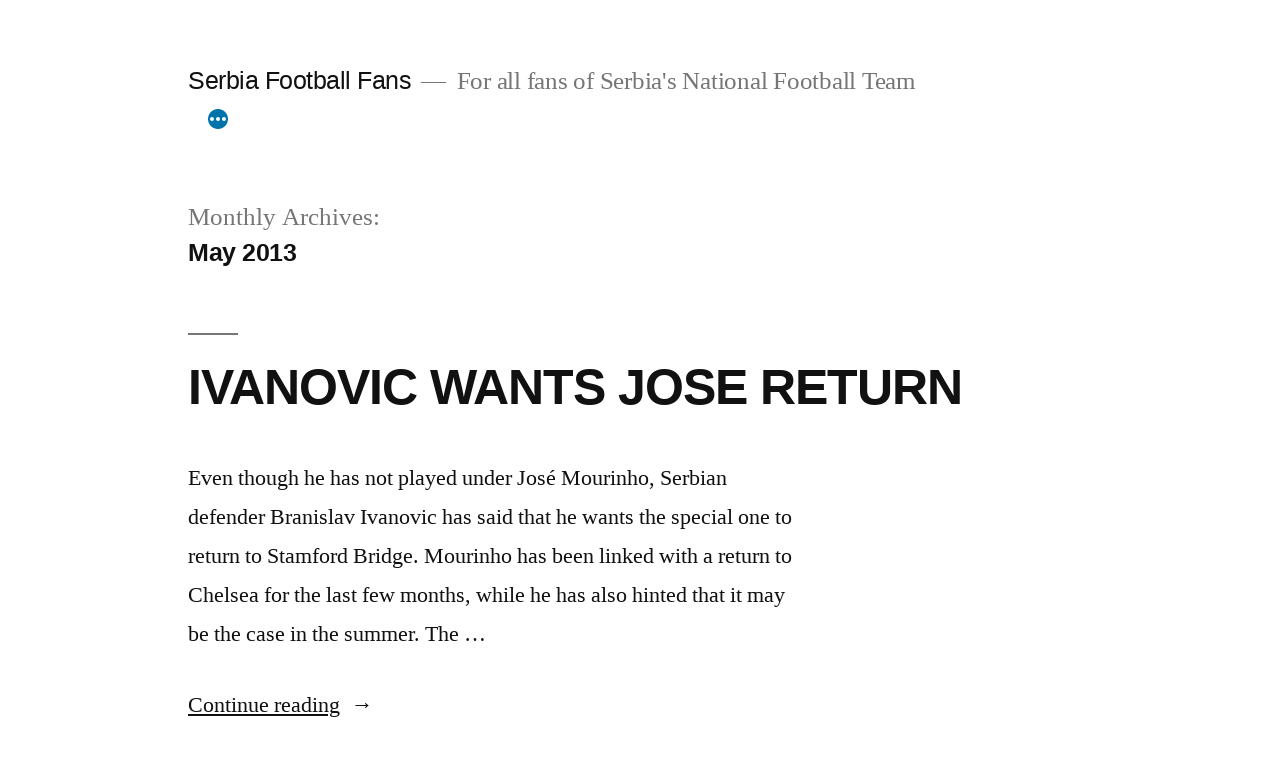

--- FILE ---
content_type: text/html; charset=UTF-8
request_url: https://www.serbiafootballfans.info/2013/05/
body_size: 8949
content:
<!doctype html>
<html lang="en-US">
<head>
	<meta charset="UTF-8" />
	<meta name="viewport" content="width=device-width, initial-scale=1.0" />
	<link rel="profile" href="https://gmpg.org/xfn/11" />
	<title>May 2013 &#8211; Serbia Football Fans</title>
<meta name='robots' content='max-image-preview:large' />
	<style>img:is([sizes="auto" i], [sizes^="auto," i]) { contain-intrinsic-size: 3000px 1500px }</style>
	<link rel="alternate" type="application/rss+xml" title="Serbia Football Fans &raquo; Feed" href="https://www.serbiafootballfans.info/feed/" />
<link rel="alternate" type="application/rss+xml" title="Serbia Football Fans &raquo; Comments Feed" href="https://www.serbiafootballfans.info/comments/feed/" />
<script>
window._wpemojiSettings = {"baseUrl":"https:\/\/s.w.org\/images\/core\/emoji\/16.0.1\/72x72\/","ext":".png","svgUrl":"https:\/\/s.w.org\/images\/core\/emoji\/16.0.1\/svg\/","svgExt":".svg","source":{"concatemoji":"https:\/\/www.serbiafootballfans.info\/wp-includes\/js\/wp-emoji-release.min.js?ver=6.8.3"}};
/*! This file is auto-generated */
!function(s,n){var o,i,e;function c(e){try{var t={supportTests:e,timestamp:(new Date).valueOf()};sessionStorage.setItem(o,JSON.stringify(t))}catch(e){}}function p(e,t,n){e.clearRect(0,0,e.canvas.width,e.canvas.height),e.fillText(t,0,0);var t=new Uint32Array(e.getImageData(0,0,e.canvas.width,e.canvas.height).data),a=(e.clearRect(0,0,e.canvas.width,e.canvas.height),e.fillText(n,0,0),new Uint32Array(e.getImageData(0,0,e.canvas.width,e.canvas.height).data));return t.every(function(e,t){return e===a[t]})}function u(e,t){e.clearRect(0,0,e.canvas.width,e.canvas.height),e.fillText(t,0,0);for(var n=e.getImageData(16,16,1,1),a=0;a<n.data.length;a++)if(0!==n.data[a])return!1;return!0}function f(e,t,n,a){switch(t){case"flag":return n(e,"\ud83c\udff3\ufe0f\u200d\u26a7\ufe0f","\ud83c\udff3\ufe0f\u200b\u26a7\ufe0f")?!1:!n(e,"\ud83c\udde8\ud83c\uddf6","\ud83c\udde8\u200b\ud83c\uddf6")&&!n(e,"\ud83c\udff4\udb40\udc67\udb40\udc62\udb40\udc65\udb40\udc6e\udb40\udc67\udb40\udc7f","\ud83c\udff4\u200b\udb40\udc67\u200b\udb40\udc62\u200b\udb40\udc65\u200b\udb40\udc6e\u200b\udb40\udc67\u200b\udb40\udc7f");case"emoji":return!a(e,"\ud83e\udedf")}return!1}function g(e,t,n,a){var r="undefined"!=typeof WorkerGlobalScope&&self instanceof WorkerGlobalScope?new OffscreenCanvas(300,150):s.createElement("canvas"),o=r.getContext("2d",{willReadFrequently:!0}),i=(o.textBaseline="top",o.font="600 32px Arial",{});return e.forEach(function(e){i[e]=t(o,e,n,a)}),i}function t(e){var t=s.createElement("script");t.src=e,t.defer=!0,s.head.appendChild(t)}"undefined"!=typeof Promise&&(o="wpEmojiSettingsSupports",i=["flag","emoji"],n.supports={everything:!0,everythingExceptFlag:!0},e=new Promise(function(e){s.addEventListener("DOMContentLoaded",e,{once:!0})}),new Promise(function(t){var n=function(){try{var e=JSON.parse(sessionStorage.getItem(o));if("object"==typeof e&&"number"==typeof e.timestamp&&(new Date).valueOf()<e.timestamp+604800&&"object"==typeof e.supportTests)return e.supportTests}catch(e){}return null}();if(!n){if("undefined"!=typeof Worker&&"undefined"!=typeof OffscreenCanvas&&"undefined"!=typeof URL&&URL.createObjectURL&&"undefined"!=typeof Blob)try{var e="postMessage("+g.toString()+"("+[JSON.stringify(i),f.toString(),p.toString(),u.toString()].join(",")+"));",a=new Blob([e],{type:"text/javascript"}),r=new Worker(URL.createObjectURL(a),{name:"wpTestEmojiSupports"});return void(r.onmessage=function(e){c(n=e.data),r.terminate(),t(n)})}catch(e){}c(n=g(i,f,p,u))}t(n)}).then(function(e){for(var t in e)n.supports[t]=e[t],n.supports.everything=n.supports.everything&&n.supports[t],"flag"!==t&&(n.supports.everythingExceptFlag=n.supports.everythingExceptFlag&&n.supports[t]);n.supports.everythingExceptFlag=n.supports.everythingExceptFlag&&!n.supports.flag,n.DOMReady=!1,n.readyCallback=function(){n.DOMReady=!0}}).then(function(){return e}).then(function(){var e;n.supports.everything||(n.readyCallback(),(e=n.source||{}).concatemoji?t(e.concatemoji):e.wpemoji&&e.twemoji&&(t(e.twemoji),t(e.wpemoji)))}))}((window,document),window._wpemojiSettings);
</script>
<style id='wp-emoji-styles-inline-css'>

	img.wp-smiley, img.emoji {
		display: inline !important;
		border: none !important;
		box-shadow: none !important;
		height: 1em !important;
		width: 1em !important;
		margin: 0 0.07em !important;
		vertical-align: -0.1em !important;
		background: none !important;
		padding: 0 !important;
	}
</style>
<link rel='stylesheet' id='wp-block-library-css' href='https://www.serbiafootballfans.info/wp-includes/css/dist/block-library/style.min.css?ver=6.8.3' media='all' />
<style id='wp-block-library-theme-inline-css'>
.wp-block-audio :where(figcaption){color:#555;font-size:13px;text-align:center}.is-dark-theme .wp-block-audio :where(figcaption){color:#ffffffa6}.wp-block-audio{margin:0 0 1em}.wp-block-code{border:1px solid #ccc;border-radius:4px;font-family:Menlo,Consolas,monaco,monospace;padding:.8em 1em}.wp-block-embed :where(figcaption){color:#555;font-size:13px;text-align:center}.is-dark-theme .wp-block-embed :where(figcaption){color:#ffffffa6}.wp-block-embed{margin:0 0 1em}.blocks-gallery-caption{color:#555;font-size:13px;text-align:center}.is-dark-theme .blocks-gallery-caption{color:#ffffffa6}:root :where(.wp-block-image figcaption){color:#555;font-size:13px;text-align:center}.is-dark-theme :root :where(.wp-block-image figcaption){color:#ffffffa6}.wp-block-image{margin:0 0 1em}.wp-block-pullquote{border-bottom:4px solid;border-top:4px solid;color:currentColor;margin-bottom:1.75em}.wp-block-pullquote cite,.wp-block-pullquote footer,.wp-block-pullquote__citation{color:currentColor;font-size:.8125em;font-style:normal;text-transform:uppercase}.wp-block-quote{border-left:.25em solid;margin:0 0 1.75em;padding-left:1em}.wp-block-quote cite,.wp-block-quote footer{color:currentColor;font-size:.8125em;font-style:normal;position:relative}.wp-block-quote:where(.has-text-align-right){border-left:none;border-right:.25em solid;padding-left:0;padding-right:1em}.wp-block-quote:where(.has-text-align-center){border:none;padding-left:0}.wp-block-quote.is-large,.wp-block-quote.is-style-large,.wp-block-quote:where(.is-style-plain){border:none}.wp-block-search .wp-block-search__label{font-weight:700}.wp-block-search__button{border:1px solid #ccc;padding:.375em .625em}:where(.wp-block-group.has-background){padding:1.25em 2.375em}.wp-block-separator.has-css-opacity{opacity:.4}.wp-block-separator{border:none;border-bottom:2px solid;margin-left:auto;margin-right:auto}.wp-block-separator.has-alpha-channel-opacity{opacity:1}.wp-block-separator:not(.is-style-wide):not(.is-style-dots){width:100px}.wp-block-separator.has-background:not(.is-style-dots){border-bottom:none;height:1px}.wp-block-separator.has-background:not(.is-style-wide):not(.is-style-dots){height:2px}.wp-block-table{margin:0 0 1em}.wp-block-table td,.wp-block-table th{word-break:normal}.wp-block-table :where(figcaption){color:#555;font-size:13px;text-align:center}.is-dark-theme .wp-block-table :where(figcaption){color:#ffffffa6}.wp-block-video :where(figcaption){color:#555;font-size:13px;text-align:center}.is-dark-theme .wp-block-video :where(figcaption){color:#ffffffa6}.wp-block-video{margin:0 0 1em}:root :where(.wp-block-template-part.has-background){margin-bottom:0;margin-top:0;padding:1.25em 2.375em}
</style>
<style id='classic-theme-styles-inline-css'>
/*! This file is auto-generated */
.wp-block-button__link{color:#fff;background-color:#32373c;border-radius:9999px;box-shadow:none;text-decoration:none;padding:calc(.667em + 2px) calc(1.333em + 2px);font-size:1.125em}.wp-block-file__button{background:#32373c;color:#fff;text-decoration:none}
</style>
<style id='global-styles-inline-css'>
:root{--wp--preset--aspect-ratio--square: 1;--wp--preset--aspect-ratio--4-3: 4/3;--wp--preset--aspect-ratio--3-4: 3/4;--wp--preset--aspect-ratio--3-2: 3/2;--wp--preset--aspect-ratio--2-3: 2/3;--wp--preset--aspect-ratio--16-9: 16/9;--wp--preset--aspect-ratio--9-16: 9/16;--wp--preset--color--black: #000000;--wp--preset--color--cyan-bluish-gray: #abb8c3;--wp--preset--color--white: #FFF;--wp--preset--color--pale-pink: #f78da7;--wp--preset--color--vivid-red: #cf2e2e;--wp--preset--color--luminous-vivid-orange: #ff6900;--wp--preset--color--luminous-vivid-amber: #fcb900;--wp--preset--color--light-green-cyan: #7bdcb5;--wp--preset--color--vivid-green-cyan: #00d084;--wp--preset--color--pale-cyan-blue: #8ed1fc;--wp--preset--color--vivid-cyan-blue: #0693e3;--wp--preset--color--vivid-purple: #9b51e0;--wp--preset--color--primary: #0073a8;--wp--preset--color--secondary: #005075;--wp--preset--color--dark-gray: #111;--wp--preset--color--light-gray: #767676;--wp--preset--gradient--vivid-cyan-blue-to-vivid-purple: linear-gradient(135deg,rgba(6,147,227,1) 0%,rgb(155,81,224) 100%);--wp--preset--gradient--light-green-cyan-to-vivid-green-cyan: linear-gradient(135deg,rgb(122,220,180) 0%,rgb(0,208,130) 100%);--wp--preset--gradient--luminous-vivid-amber-to-luminous-vivid-orange: linear-gradient(135deg,rgba(252,185,0,1) 0%,rgba(255,105,0,1) 100%);--wp--preset--gradient--luminous-vivid-orange-to-vivid-red: linear-gradient(135deg,rgba(255,105,0,1) 0%,rgb(207,46,46) 100%);--wp--preset--gradient--very-light-gray-to-cyan-bluish-gray: linear-gradient(135deg,rgb(238,238,238) 0%,rgb(169,184,195) 100%);--wp--preset--gradient--cool-to-warm-spectrum: linear-gradient(135deg,rgb(74,234,220) 0%,rgb(151,120,209) 20%,rgb(207,42,186) 40%,rgb(238,44,130) 60%,rgb(251,105,98) 80%,rgb(254,248,76) 100%);--wp--preset--gradient--blush-light-purple: linear-gradient(135deg,rgb(255,206,236) 0%,rgb(152,150,240) 100%);--wp--preset--gradient--blush-bordeaux: linear-gradient(135deg,rgb(254,205,165) 0%,rgb(254,45,45) 50%,rgb(107,0,62) 100%);--wp--preset--gradient--luminous-dusk: linear-gradient(135deg,rgb(255,203,112) 0%,rgb(199,81,192) 50%,rgb(65,88,208) 100%);--wp--preset--gradient--pale-ocean: linear-gradient(135deg,rgb(255,245,203) 0%,rgb(182,227,212) 50%,rgb(51,167,181) 100%);--wp--preset--gradient--electric-grass: linear-gradient(135deg,rgb(202,248,128) 0%,rgb(113,206,126) 100%);--wp--preset--gradient--midnight: linear-gradient(135deg,rgb(2,3,129) 0%,rgb(40,116,252) 100%);--wp--preset--font-size--small: 19.5px;--wp--preset--font-size--medium: 20px;--wp--preset--font-size--large: 36.5px;--wp--preset--font-size--x-large: 42px;--wp--preset--font-size--normal: 22px;--wp--preset--font-size--huge: 49.5px;--wp--preset--spacing--20: 0.44rem;--wp--preset--spacing--30: 0.67rem;--wp--preset--spacing--40: 1rem;--wp--preset--spacing--50: 1.5rem;--wp--preset--spacing--60: 2.25rem;--wp--preset--spacing--70: 3.38rem;--wp--preset--spacing--80: 5.06rem;--wp--preset--shadow--natural: 6px 6px 9px rgba(0, 0, 0, 0.2);--wp--preset--shadow--deep: 12px 12px 50px rgba(0, 0, 0, 0.4);--wp--preset--shadow--sharp: 6px 6px 0px rgba(0, 0, 0, 0.2);--wp--preset--shadow--outlined: 6px 6px 0px -3px rgba(255, 255, 255, 1), 6px 6px rgba(0, 0, 0, 1);--wp--preset--shadow--crisp: 6px 6px 0px rgba(0, 0, 0, 1);}:where(.is-layout-flex){gap: 0.5em;}:where(.is-layout-grid){gap: 0.5em;}body .is-layout-flex{display: flex;}.is-layout-flex{flex-wrap: wrap;align-items: center;}.is-layout-flex > :is(*, div){margin: 0;}body .is-layout-grid{display: grid;}.is-layout-grid > :is(*, div){margin: 0;}:where(.wp-block-columns.is-layout-flex){gap: 2em;}:where(.wp-block-columns.is-layout-grid){gap: 2em;}:where(.wp-block-post-template.is-layout-flex){gap: 1.25em;}:where(.wp-block-post-template.is-layout-grid){gap: 1.25em;}.has-black-color{color: var(--wp--preset--color--black) !important;}.has-cyan-bluish-gray-color{color: var(--wp--preset--color--cyan-bluish-gray) !important;}.has-white-color{color: var(--wp--preset--color--white) !important;}.has-pale-pink-color{color: var(--wp--preset--color--pale-pink) !important;}.has-vivid-red-color{color: var(--wp--preset--color--vivid-red) !important;}.has-luminous-vivid-orange-color{color: var(--wp--preset--color--luminous-vivid-orange) !important;}.has-luminous-vivid-amber-color{color: var(--wp--preset--color--luminous-vivid-amber) !important;}.has-light-green-cyan-color{color: var(--wp--preset--color--light-green-cyan) !important;}.has-vivid-green-cyan-color{color: var(--wp--preset--color--vivid-green-cyan) !important;}.has-pale-cyan-blue-color{color: var(--wp--preset--color--pale-cyan-blue) !important;}.has-vivid-cyan-blue-color{color: var(--wp--preset--color--vivid-cyan-blue) !important;}.has-vivid-purple-color{color: var(--wp--preset--color--vivid-purple) !important;}.has-black-background-color{background-color: var(--wp--preset--color--black) !important;}.has-cyan-bluish-gray-background-color{background-color: var(--wp--preset--color--cyan-bluish-gray) !important;}.has-white-background-color{background-color: var(--wp--preset--color--white) !important;}.has-pale-pink-background-color{background-color: var(--wp--preset--color--pale-pink) !important;}.has-vivid-red-background-color{background-color: var(--wp--preset--color--vivid-red) !important;}.has-luminous-vivid-orange-background-color{background-color: var(--wp--preset--color--luminous-vivid-orange) !important;}.has-luminous-vivid-amber-background-color{background-color: var(--wp--preset--color--luminous-vivid-amber) !important;}.has-light-green-cyan-background-color{background-color: var(--wp--preset--color--light-green-cyan) !important;}.has-vivid-green-cyan-background-color{background-color: var(--wp--preset--color--vivid-green-cyan) !important;}.has-pale-cyan-blue-background-color{background-color: var(--wp--preset--color--pale-cyan-blue) !important;}.has-vivid-cyan-blue-background-color{background-color: var(--wp--preset--color--vivid-cyan-blue) !important;}.has-vivid-purple-background-color{background-color: var(--wp--preset--color--vivid-purple) !important;}.has-black-border-color{border-color: var(--wp--preset--color--black) !important;}.has-cyan-bluish-gray-border-color{border-color: var(--wp--preset--color--cyan-bluish-gray) !important;}.has-white-border-color{border-color: var(--wp--preset--color--white) !important;}.has-pale-pink-border-color{border-color: var(--wp--preset--color--pale-pink) !important;}.has-vivid-red-border-color{border-color: var(--wp--preset--color--vivid-red) !important;}.has-luminous-vivid-orange-border-color{border-color: var(--wp--preset--color--luminous-vivid-orange) !important;}.has-luminous-vivid-amber-border-color{border-color: var(--wp--preset--color--luminous-vivid-amber) !important;}.has-light-green-cyan-border-color{border-color: var(--wp--preset--color--light-green-cyan) !important;}.has-vivid-green-cyan-border-color{border-color: var(--wp--preset--color--vivid-green-cyan) !important;}.has-pale-cyan-blue-border-color{border-color: var(--wp--preset--color--pale-cyan-blue) !important;}.has-vivid-cyan-blue-border-color{border-color: var(--wp--preset--color--vivid-cyan-blue) !important;}.has-vivid-purple-border-color{border-color: var(--wp--preset--color--vivid-purple) !important;}.has-vivid-cyan-blue-to-vivid-purple-gradient-background{background: var(--wp--preset--gradient--vivid-cyan-blue-to-vivid-purple) !important;}.has-light-green-cyan-to-vivid-green-cyan-gradient-background{background: var(--wp--preset--gradient--light-green-cyan-to-vivid-green-cyan) !important;}.has-luminous-vivid-amber-to-luminous-vivid-orange-gradient-background{background: var(--wp--preset--gradient--luminous-vivid-amber-to-luminous-vivid-orange) !important;}.has-luminous-vivid-orange-to-vivid-red-gradient-background{background: var(--wp--preset--gradient--luminous-vivid-orange-to-vivid-red) !important;}.has-very-light-gray-to-cyan-bluish-gray-gradient-background{background: var(--wp--preset--gradient--very-light-gray-to-cyan-bluish-gray) !important;}.has-cool-to-warm-spectrum-gradient-background{background: var(--wp--preset--gradient--cool-to-warm-spectrum) !important;}.has-blush-light-purple-gradient-background{background: var(--wp--preset--gradient--blush-light-purple) !important;}.has-blush-bordeaux-gradient-background{background: var(--wp--preset--gradient--blush-bordeaux) !important;}.has-luminous-dusk-gradient-background{background: var(--wp--preset--gradient--luminous-dusk) !important;}.has-pale-ocean-gradient-background{background: var(--wp--preset--gradient--pale-ocean) !important;}.has-electric-grass-gradient-background{background: var(--wp--preset--gradient--electric-grass) !important;}.has-midnight-gradient-background{background: var(--wp--preset--gradient--midnight) !important;}.has-small-font-size{font-size: var(--wp--preset--font-size--small) !important;}.has-medium-font-size{font-size: var(--wp--preset--font-size--medium) !important;}.has-large-font-size{font-size: var(--wp--preset--font-size--large) !important;}.has-x-large-font-size{font-size: var(--wp--preset--font-size--x-large) !important;}
:where(.wp-block-post-template.is-layout-flex){gap: 1.25em;}:where(.wp-block-post-template.is-layout-grid){gap: 1.25em;}
:where(.wp-block-columns.is-layout-flex){gap: 2em;}:where(.wp-block-columns.is-layout-grid){gap: 2em;}
:root :where(.wp-block-pullquote){font-size: 1.5em;line-height: 1.6;}
</style>
<link rel='stylesheet' id='dashicons-css' href='https://www.serbiafootballfans.info/wp-includes/css/dashicons.min.css?ver=6.8.3' media='all' />
<link rel='stylesheet' id='admin-bar-css' href='https://www.serbiafootballfans.info/wp-includes/css/admin-bar.min.css?ver=6.8.3' media='all' />
<style id='admin-bar-inline-css'>

    /* Hide CanvasJS credits for P404 charts specifically */
    #p404RedirectChart .canvasjs-chart-credit {
        display: none !important;
    }
    
    #p404RedirectChart canvas {
        border-radius: 6px;
    }

    .p404-redirect-adminbar-weekly-title {
        font-weight: bold;
        font-size: 14px;
        color: #fff;
        margin-bottom: 6px;
    }

    #wpadminbar #wp-admin-bar-p404_free_top_button .ab-icon:before {
        content: "\f103";
        color: #dc3545;
        top: 3px;
    }
    
    #wp-admin-bar-p404_free_top_button .ab-item {
        min-width: 80px !important;
        padding: 0px !important;
    }
    
    /* Ensure proper positioning and z-index for P404 dropdown */
    .p404-redirect-adminbar-dropdown-wrap { 
        min-width: 0; 
        padding: 0;
        position: static !important;
    }
    
    #wpadminbar #wp-admin-bar-p404_free_top_button_dropdown {
        position: static !important;
    }
    
    #wpadminbar #wp-admin-bar-p404_free_top_button_dropdown .ab-item {
        padding: 0 !important;
        margin: 0 !important;
    }
    
    .p404-redirect-dropdown-container {
        min-width: 340px;
        padding: 18px 18px 12px 18px;
        background: #23282d !important;
        color: #fff;
        border-radius: 12px;
        box-shadow: 0 8px 32px rgba(0,0,0,0.25);
        margin-top: 10px;
        position: relative !important;
        z-index: 999999 !important;
        display: block !important;
        border: 1px solid #444;
    }
    
    /* Ensure P404 dropdown appears on hover */
    #wpadminbar #wp-admin-bar-p404_free_top_button .p404-redirect-dropdown-container { 
        display: none !important;
    }
    
    #wpadminbar #wp-admin-bar-p404_free_top_button:hover .p404-redirect-dropdown-container { 
        display: block !important;
    }
    
    #wpadminbar #wp-admin-bar-p404_free_top_button:hover #wp-admin-bar-p404_free_top_button_dropdown .p404-redirect-dropdown-container {
        display: block !important;
    }
    
    .p404-redirect-card {
        background: #2c3338;
        border-radius: 8px;
        padding: 18px 18px 12px 18px;
        box-shadow: 0 2px 8px rgba(0,0,0,0.07);
        display: flex;
        flex-direction: column;
        align-items: flex-start;
        border: 1px solid #444;
    }
    
    .p404-redirect-btn {
        display: inline-block;
        background: #dc3545;
        color: #fff !important;
        font-weight: bold;
        padding: 5px 22px;
        border-radius: 8px;
        text-decoration: none;
        font-size: 17px;
        transition: background 0.2s, box-shadow 0.2s;
        margin-top: 8px;
        box-shadow: 0 2px 8px rgba(220,53,69,0.15);
        text-align: center;
        line-height: 1.6;
    }
    
    .p404-redirect-btn:hover {
        background: #c82333;
        color: #fff !important;
        box-shadow: 0 4px 16px rgba(220,53,69,0.25);
    }
    
    /* Prevent conflicts with other admin bar dropdowns */
    #wpadminbar .ab-top-menu > li:hover > .ab-item,
    #wpadminbar .ab-top-menu > li.hover > .ab-item {
        z-index: auto;
    }
    
    #wpadminbar #wp-admin-bar-p404_free_top_button:hover > .ab-item {
        z-index: 999998 !important;
    }
    
</style>
<link rel='stylesheet' id='twentynineteen-style-css' href='https://www.serbiafootballfans.info/wp-content/themes/twentynineteen/style.css?ver=3.1' media='all' />
<link rel='stylesheet' id='twentynineteen-print-style-css' href='https://www.serbiafootballfans.info/wp-content/themes/twentynineteen/print.css?ver=3.1' media='print' />
<script src="https://www.serbiafootballfans.info/wp-content/themes/twentynineteen/js/priority-menu.js?ver=20200129" id="twentynineteen-priority-menu-js" defer data-wp-strategy="defer"></script>
<link rel="https://api.w.org/" href="https://www.serbiafootballfans.info/wp-json/" /><link rel="EditURI" type="application/rsd+xml" title="RSD" href="https://www.serbiafootballfans.info/xmlrpc.php?rsd" />
<meta name="generator" content="WordPress 6.8.3" />
<link rel="icon" href="https://www.serbiafootballfans.info/wp-content/uploads/2019/02/cropped-serbia-flag-1-32x32.jpg" sizes="32x32" />
<link rel="icon" href="https://www.serbiafootballfans.info/wp-content/uploads/2019/02/cropped-serbia-flag-1-192x192.jpg" sizes="192x192" />
<link rel="apple-touch-icon" href="https://www.serbiafootballfans.info/wp-content/uploads/2019/02/cropped-serbia-flag-1-180x180.jpg" />
<meta name="msapplication-TileImage" content="https://www.serbiafootballfans.info/wp-content/uploads/2019/02/cropped-serbia-flag-1-270x270.jpg" />
</head>

<body class="archive date wp-embed-responsive wp-theme-twentynineteen hfeed image-filters-enabled">
<div id="page" class="site">
	<a class="skip-link screen-reader-text" href="#content">
		Skip to content	</a>

		<header id="masthead" class="site-header">

			<div class="site-branding-container">
				<div class="site-branding">

									<p class="site-title"><a href="https://www.serbiafootballfans.info/" rel="home" >Serbia Football Fans</a></p>
			
				<p class="site-description">
				For all fans of Serbia&#039;s National Football Team			</p>
				<nav id="site-navigation" class="main-navigation" aria-label="Top Menu">
			<div class="menu-primary-menu-container"><ul id="menu-primary-menu" class="main-menu"><li id="menu-item-166" class="menu-item menu-item-type-custom menu-item-object-custom menu-item-home menu-item-166"><a href="https://www.serbiafootballfans.info/">Home</a></li>
<li id="menu-item-167" class="menu-item menu-item-type-post_type menu-item-object-page menu-item-167"><a href="https://www.serbiafootballfans.info/send-a-message-to-the-team/">Send a Message to the Team</a></li>
<li id="menu-item-168" class="menu-item menu-item-type-post_type menu-item-object-page menu-item-168"><a href="https://www.serbiafootballfans.info/serbia-fixtures-results/">Serbia Fixtures / Results</a></li>
<li id="menu-item-169" class="menu-item menu-item-type-taxonomy menu-item-object-category menu-item-169"><a href="https://www.serbiafootballfans.info/category/serbia/">Serbia</a></li>
</ul></div>
			<div class="main-menu-more">
				<ul class="main-menu">
					<li class="menu-item menu-item-has-children">
						<button class="submenu-expand main-menu-more-toggle is-empty" tabindex="-1"
							aria-label="More" aria-haspopup="true" aria-expanded="false"><svg class="svg-icon" width="24" height="24" aria-hidden="true" role="img" focusable="false" xmlns="http://www.w3.org/2000/svg"><g fill="none" fill-rule="evenodd"><path d="M0 0h24v24H0z"/><path fill="currentColor" fill-rule="nonzero" d="M12 2c5.52 0 10 4.48 10 10s-4.48 10-10 10S2 17.52 2 12 6.48 2 12 2zM6 14a2 2 0 1 0 0-4 2 2 0 0 0 0 4zm6 0a2 2 0 1 0 0-4 2 2 0 0 0 0 4zm6 0a2 2 0 1 0 0-4 2 2 0 0 0 0 4z"/></g></svg>
						</button>
						<ul class="sub-menu hidden-links">
							<li class="mobile-parent-nav-menu-item">
								<button class="menu-item-link-return"><svg class="svg-icon" width="24" height="24" aria-hidden="true" role="img" focusable="false" viewBox="0 0 24 24" version="1.1" xmlns="http://www.w3.org/2000/svg" xmlns:xlink="http://www.w3.org/1999/xlink"><path d="M15.41 7.41L14 6l-6 6 6 6 1.41-1.41L10.83 12z"></path><path d="M0 0h24v24H0z" fill="none"></path></svg>Back
								</button>
							</li>
						</ul>
					</li>
				</ul>
			</div>		</nav><!-- #site-navigation -->
		</div><!-- .site-branding -->
			</div><!-- .site-branding-container -->

					</header><!-- #masthead -->

	<div id="content" class="site-content">

	<div id="primary" class="content-area">
		<main id="main" class="site-main">

		
			<header class="page-header">
				<h1 class="page-title">Monthly Archives: <span class="page-description">May 2013</span></h1>			</header><!-- .page-header -->

			
<article id="post-29" class="post-29 post type-post status-publish format-standard hentry entry">
	<header class="entry-header">
		<h2 class="entry-title"><a href="https://www.serbiafootballfans.info/ivanovic-wants-jose-return/" rel="bookmark">IVANOVIC WANTS JOSE RETURN</a></h2>	</header><!-- .entry-header -->

	
	<div class="entry-content">
		<p>Even though he has not played under José Mourinho, Serbian defender Branislav Ivanovic has said that he wants the special one to return to Stamford Bridge. Mourinho has been linked with a return to Chelsea for the last few months, while he has also hinted that it may be the case in the summer. The &hellip; </p>
<p class="link-more"><a href="https://www.serbiafootballfans.info/ivanovic-wants-jose-return/" class="more-link">Continue reading<span class="screen-reader-text"> &#8220;IVANOVIC WANTS JOSE RETURN&#8221;</span></a></p>
	</div><!-- .entry-content -->

	<footer class="entry-footer">
		<span class="byline"><svg class="svg-icon" width="16" height="16" aria-hidden="true" role="img" focusable="false" viewBox="0 0 24 24" version="1.1" xmlns="http://www.w3.org/2000/svg" xmlns:xlink="http://www.w3.org/1999/xlink"><path d="M12 12c2.21 0 4-1.79 4-4s-1.79-4-4-4-4 1.79-4 4 1.79 4 4 4zm0 2c-2.67 0-8 1.34-8 4v2h16v-2c0-2.66-5.33-4-8-4z"></path><path d="M0 0h24v24H0z" fill="none"></path></svg><span class="screen-reader-text">Posted by</span><span class="author vcard"><a class="url fn n" href="https://www.serbiafootballfans.info/author/admin/">admin</a></span></span><span class="posted-on"><svg class="svg-icon" width="16" height="16" aria-hidden="true" role="img" focusable="false" xmlns="http://www.w3.org/2000/svg" viewBox="0 0 24 24"><defs><path id="a" d="M0 0h24v24H0V0z"></path></defs><clipPath id="b"><use xlink:href="#a" overflow="visible"></use></clipPath><path clip-path="url(#b)" d="M12 2C6.5 2 2 6.5 2 12s4.5 10 10 10 10-4.5 10-10S17.5 2 12 2zm4.2 14.2L11 13V7h1.5v5.2l4.5 2.7-.8 1.3z"></path></svg><a href="https://www.serbiafootballfans.info/ivanovic-wants-jose-return/" rel="bookmark"><time class="entry-date published" datetime="2013-05-15T16:39:11+00:00">May 15, 2013</time><time class="updated" datetime="2017-02-01T17:52:28+00:00">February 1, 2017</time></a></span><span class="cat-links"><svg class="svg-icon" width="16" height="16" aria-hidden="true" role="img" focusable="false" xmlns="http://www.w3.org/2000/svg" viewBox="0 0 24 24"><path d="M10 4H4c-1.1 0-1.99.9-1.99 2L2 18c0 1.1.9 2 2 2h16c1.1 0 2-.9 2-2V8c0-1.1-.9-2-2-2h-8l-2-2z"></path><path d="M0 0h24v24H0z" fill="none"></path></svg><span class="screen-reader-text">Posted in</span>Uncategorized</span>	</footer><!-- .entry-footer -->
</article><!-- #post-29 -->
		</main><!-- #main -->
	</div><!-- #primary -->


	</div><!-- #content -->

	<footer id="colophon" class="site-footer">
		
	<aside class="widget-area" aria-label="Footer">
							<div class="widget-column footer-widget-1">
					<section id="search-2" class="widget widget_search"><form role="search" method="get" class="search-form" action="https://www.serbiafootballfans.info/">
				<label>
					<span class="screen-reader-text">Search for:</span>
					<input type="search" class="search-field" placeholder="Search &hellip;" value="" name="s" />
				</label>
				<input type="submit" class="search-submit" value="Search" />
			</form></section>
		<section id="recent-posts-2" class="widget widget_recent_entries">
		<h2 class="widget-title">Recent Posts</h2><nav aria-label="Recent Posts">
		<ul>
											<li>
					<a href="https://www.serbiafootballfans.info/moldova-fans-banned-from-attending-match-against-serbia/">Moldova Fans Banned from Attending Match against Serbia</a>
									</li>
											<li>
					<a href="https://www.serbiafootballfans.info/serbia-seal-league-a-spot/">SERBIA SEAL LEAGUE A SPOT</a>
									</li>
											<li>
					<a href="https://www.serbiafootballfans.info/manchester-united-make-sergej-milinkovic-savic-transfer-call-amid-de-jong-saga/">MANCHESTER UNITED MAKE SERGEJ MILINKOVIC-SAVIC TRANSFER CALL AMID DE JONG SAGA</a>
									</li>
											<li>
					<a href="https://www.serbiafootballfans.info/matic-changes-shirt-number-at-roma/">MATIC CHANGES SHIRT NUMBER AT ROMA</a>
									</li>
											<li>
					<a href="https://www.serbiafootballfans.info/serbia-lose-grounds-on-leaders-norway/">SERBIA LOSE GROUNDS ON LEADERS NORWAY</a>
									</li>
					</ul>

		</nav></section><section id="text-2" class="widget widget_text">			<div class="textwidget"><!-- BEGIN of Soccerway widget HTML fragment  -->
<!-- Personal code for this widget: 2ttU83o01y5jXy -->
<iframe src="http://widgets.soccerway.com/widget/free/classic/news/#d=170x200&f=&cbackground=FFFFFF&cheadline=000000&ctext=404040&ctitle=fb0a02&cshadow=E8E8E8&tbody_family=Tahoma,sans-serif&tbody_size=9&tbody_weight=normal&tbody_style=normal&tbody_decoration=none&tbody_transform=none&ttitle_family=Impact,sans-serif&ttitle_size=13&ttitle_weight=normal&ttitle_style=normal&ttitle_decoration=none&ttitle_transform=none" scrolling="no" frameborder="0" marginwidth="0" marginheight="0"></iframe>
<!-- END of Soccerway widget HTML fragment --></div>
		</section><section id="archives-2" class="widget widget_archive"><h2 class="widget-title">Archives</h2><nav aria-label="Archives">
			<ul>
					<li><a href='https://www.serbiafootballfans.info/2023/03/'>March 2023</a></li>
	<li><a href='https://www.serbiafootballfans.info/2022/10/'>October 2022</a></li>
	<li><a href='https://www.serbiafootballfans.info/2022/09/'>September 2022</a></li>
	<li><a href='https://www.serbiafootballfans.info/2022/08/'>August 2022</a></li>
	<li><a href='https://www.serbiafootballfans.info/2022/05/'>May 2022</a></li>
	<li><a href='https://www.serbiafootballfans.info/2022/04/'>April 2022</a></li>
	<li><a href='https://www.serbiafootballfans.info/2022/03/'>March 2022</a></li>
	<li><a href='https://www.serbiafootballfans.info/2022/02/'>February 2022</a></li>
	<li><a href='https://www.serbiafootballfans.info/2021/12/'>December 2021</a></li>
	<li><a href='https://www.serbiafootballfans.info/2021/10/'>October 2021</a></li>
	<li><a href='https://www.serbiafootballfans.info/2021/09/'>September 2021</a></li>
	<li><a href='https://www.serbiafootballfans.info/2021/08/'>August 2021</a></li>
	<li><a href='https://www.serbiafootballfans.info/2021/07/'>July 2021</a></li>
	<li><a href='https://www.serbiafootballfans.info/2021/06/'>June 2021</a></li>
	<li><a href='https://www.serbiafootballfans.info/2021/05/'>May 2021</a></li>
	<li><a href='https://www.serbiafootballfans.info/2021/03/'>March 2021</a></li>
	<li><a href='https://www.serbiafootballfans.info/2021/02/'>February 2021</a></li>
	<li><a href='https://www.serbiafootballfans.info/2021/01/'>January 2021</a></li>
	<li><a href='https://www.serbiafootballfans.info/2020/12/'>December 2020</a></li>
	<li><a href='https://www.serbiafootballfans.info/2020/11/'>November 2020</a></li>
	<li><a href='https://www.serbiafootballfans.info/2020/09/'>September 2020</a></li>
	<li><a href='https://www.serbiafootballfans.info/2020/06/'>June 2020</a></li>
	<li><a href='https://www.serbiafootballfans.info/2020/04/'>April 2020</a></li>
	<li><a href='https://www.serbiafootballfans.info/2020/03/'>March 2020</a></li>
	<li><a href='https://www.serbiafootballfans.info/2019/12/'>December 2019</a></li>
	<li><a href='https://www.serbiafootballfans.info/2019/10/'>October 2019</a></li>
	<li><a href='https://www.serbiafootballfans.info/2019/09/'>September 2019</a></li>
	<li><a href='https://www.serbiafootballfans.info/2019/07/'>July 2019</a></li>
	<li><a href='https://www.serbiafootballfans.info/2019/04/'>April 2019</a></li>
	<li><a href='https://www.serbiafootballfans.info/2019/02/'>February 2019</a></li>
	<li><a href='https://www.serbiafootballfans.info/2019/01/'>January 2019</a></li>
	<li><a href='https://www.serbiafootballfans.info/2018/11/'>November 2018</a></li>
	<li><a href='https://www.serbiafootballfans.info/2018/10/'>October 2018</a></li>
	<li><a href='https://www.serbiafootballfans.info/2018/09/'>September 2018</a></li>
	<li><a href='https://www.serbiafootballfans.info/2018/07/'>July 2018</a></li>
	<li><a href='https://www.serbiafootballfans.info/2018/06/'>June 2018</a></li>
	<li><a href='https://www.serbiafootballfans.info/2018/04/'>April 2018</a></li>
	<li><a href='https://www.serbiafootballfans.info/2018/03/'>March 2018</a></li>
	<li><a href='https://www.serbiafootballfans.info/2018/01/'>January 2018</a></li>
	<li><a href='https://www.serbiafootballfans.info/2017/10/'>October 2017</a></li>
	<li><a href='https://www.serbiafootballfans.info/2017/08/'>August 2017</a></li>
	<li><a href='https://www.serbiafootballfans.info/2017/07/'>July 2017</a></li>
	<li><a href='https://www.serbiafootballfans.info/2017/06/'>June 2017</a></li>
	<li><a href='https://www.serbiafootballfans.info/2017/05/'>May 2017</a></li>
	<li><a href='https://www.serbiafootballfans.info/2017/03/'>March 2017</a></li>
	<li><a href='https://www.serbiafootballfans.info/2017/01/'>January 2017</a></li>
	<li><a href='https://www.serbiafootballfans.info/2016/12/'>December 2016</a></li>
	<li><a href='https://www.serbiafootballfans.info/2016/11/'>November 2016</a></li>
	<li><a href='https://www.serbiafootballfans.info/2016/10/'>October 2016</a></li>
	<li><a href='https://www.serbiafootballfans.info/2016/09/'>September 2016</a></li>
	<li><a href='https://www.serbiafootballfans.info/2016/08/'>August 2016</a></li>
	<li><a href='https://www.serbiafootballfans.info/2016/07/'>July 2016</a></li>
	<li><a href='https://www.serbiafootballfans.info/2016/05/'>May 2016</a></li>
	<li><a href='https://www.serbiafootballfans.info/2016/04/'>April 2016</a></li>
	<li><a href='https://www.serbiafootballfans.info/2016/03/'>March 2016</a></li>
	<li><a href='https://www.serbiafootballfans.info/2016/01/'>January 2016</a></li>
	<li><a href='https://www.serbiafootballfans.info/2015/12/'>December 2015</a></li>
	<li><a href='https://www.serbiafootballfans.info/2015/07/'>July 2015</a></li>
	<li><a href='https://www.serbiafootballfans.info/2015/03/'>March 2015</a></li>
	<li><a href='https://www.serbiafootballfans.info/2015/01/'>January 2015</a></li>
	<li><a href='https://www.serbiafootballfans.info/2014/12/'>December 2014</a></li>
	<li><a href='https://www.serbiafootballfans.info/2014/10/'>October 2014</a></li>
	<li><a href='https://www.serbiafootballfans.info/2014/08/'>August 2014</a></li>
	<li><a href='https://www.serbiafootballfans.info/2014/06/'>June 2014</a></li>
	<li><a href='https://www.serbiafootballfans.info/2014/05/'>May 2014</a></li>
	<li><a href='https://www.serbiafootballfans.info/2014/02/'>February 2014</a></li>
	<li><a href='https://www.serbiafootballfans.info/2013/11/'>November 2013</a></li>
	<li><a href='https://www.serbiafootballfans.info/2013/09/'>September 2013</a></li>
	<li><a href='https://www.serbiafootballfans.info/2013/08/'>August 2013</a></li>
	<li><a href='https://www.serbiafootballfans.info/2013/05/' aria-current="page">May 2013</a></li>
	<li><a href='https://www.serbiafootballfans.info/2013/04/'>April 2013</a></li>
	<li><a href='https://www.serbiafootballfans.info/2013/02/'>February 2013</a></li>
	<li><a href='https://www.serbiafootballfans.info/2013/01/'>January 2013</a></li>
	<li><a href='https://www.serbiafootballfans.info/2012/11/'>November 2012</a></li>
	<li><a href='https://www.serbiafootballfans.info/2012/08/'>August 2012</a></li>
	<li><a href='https://www.serbiafootballfans.info/2012/05/'>May 2012</a></li>
	<li><a href='https://www.serbiafootballfans.info/2012/04/'>April 2012</a></li>
	<li><a href='https://www.serbiafootballfans.info/2012/03/'>March 2012</a></li>
	<li><a href='https://www.serbiafootballfans.info/2012/02/'>February 2012</a></li>
	<li><a href='https://www.serbiafootballfans.info/2010/03/'>March 2010</a></li>
			</ul>

			</nav></section>					</div>
					</aside><!-- .widget-area -->

			<div class="site-info">
										<a class="site-name" href="https://www.serbiafootballfans.info/" rel="home">Serbia Football Fans</a>,
						<a href="https://wordpress.org/" class="imprint">
				Proudly powered by WordPress.			</a>
								</div><!-- .site-info -->
	</footer><!-- #colophon -->

</div><!-- #page -->

<script type="speculationrules">
{"prefetch":[{"source":"document","where":{"and":[{"href_matches":"\/*"},{"not":{"href_matches":["\/wp-*.php","\/wp-admin\/*","\/wp-content\/uploads\/*","\/wp-content\/*","\/wp-content\/plugins\/*","\/wp-content\/themes\/twentynineteen\/*","\/*\\?(.+)"]}},{"not":{"selector_matches":"a[rel~=\"nofollow\"]"}},{"not":{"selector_matches":".no-prefetch, .no-prefetch a"}}]},"eagerness":"conservative"}]}
</script>
<script src="https://www.serbiafootballfans.info/wp-content/themes/twentynineteen/js/touch-keyboard-navigation.js?ver=20230621" id="twentynineteen-touch-navigation-js" defer data-wp-strategy="defer"></script>

</body>
</html>
